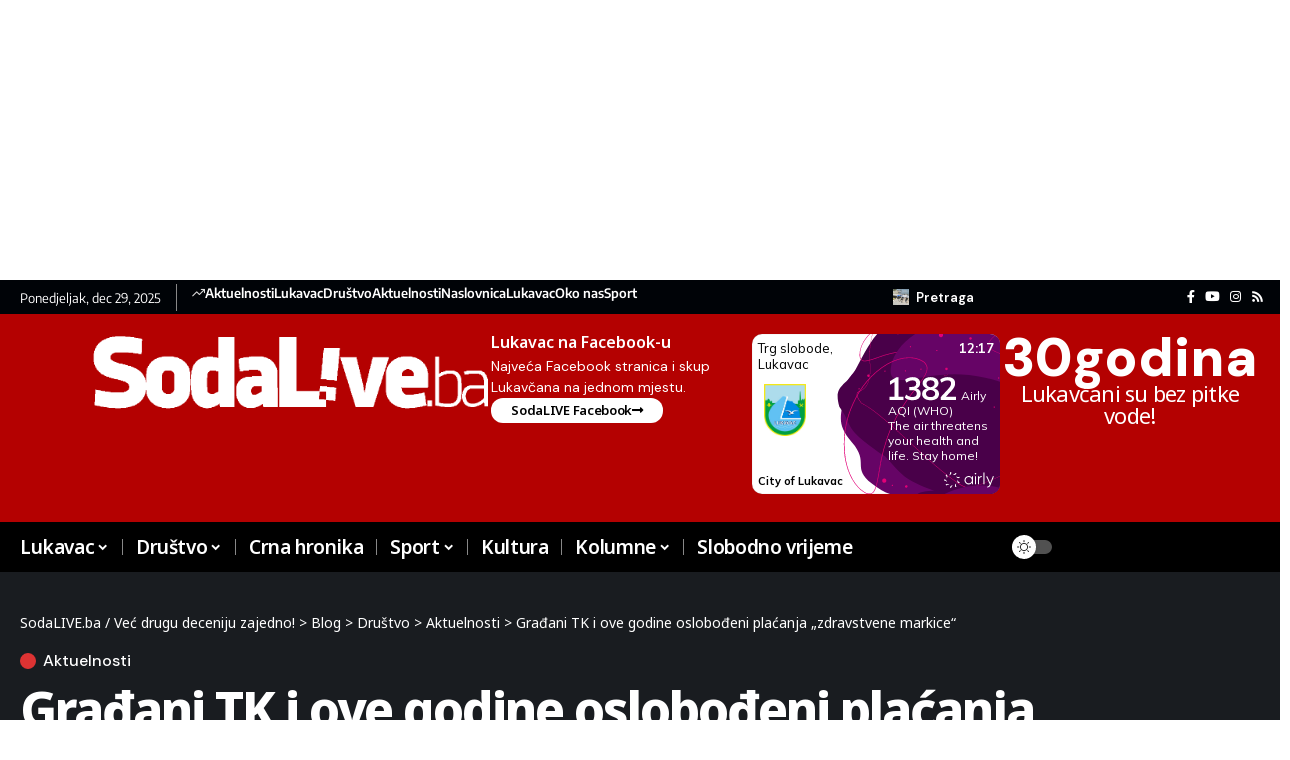

--- FILE ---
content_type: text/html; charset=utf-8
request_url: https://www.google.com/recaptcha/api2/anchor?ar=1&k=6LfJHSsgAAAAAFB_LmbeMtg-umbJ6PQufbuEPuN8&co=aHR0cHM6Ly9zb2RhbGl2ZS5iYTo0NDM.&hl=en&v=PoyoqOPhxBO7pBk68S4YbpHZ&theme=light&size=normal&anchor-ms=20000&execute-ms=30000&cb=ub5f7hwgd12b
body_size: 49348
content:
<!DOCTYPE HTML><html dir="ltr" lang="en"><head><meta http-equiv="Content-Type" content="text/html; charset=UTF-8">
<meta http-equiv="X-UA-Compatible" content="IE=edge">
<title>reCAPTCHA</title>
<style type="text/css">
/* cyrillic-ext */
@font-face {
  font-family: 'Roboto';
  font-style: normal;
  font-weight: 400;
  font-stretch: 100%;
  src: url(//fonts.gstatic.com/s/roboto/v48/KFO7CnqEu92Fr1ME7kSn66aGLdTylUAMa3GUBHMdazTgWw.woff2) format('woff2');
  unicode-range: U+0460-052F, U+1C80-1C8A, U+20B4, U+2DE0-2DFF, U+A640-A69F, U+FE2E-FE2F;
}
/* cyrillic */
@font-face {
  font-family: 'Roboto';
  font-style: normal;
  font-weight: 400;
  font-stretch: 100%;
  src: url(//fonts.gstatic.com/s/roboto/v48/KFO7CnqEu92Fr1ME7kSn66aGLdTylUAMa3iUBHMdazTgWw.woff2) format('woff2');
  unicode-range: U+0301, U+0400-045F, U+0490-0491, U+04B0-04B1, U+2116;
}
/* greek-ext */
@font-face {
  font-family: 'Roboto';
  font-style: normal;
  font-weight: 400;
  font-stretch: 100%;
  src: url(//fonts.gstatic.com/s/roboto/v48/KFO7CnqEu92Fr1ME7kSn66aGLdTylUAMa3CUBHMdazTgWw.woff2) format('woff2');
  unicode-range: U+1F00-1FFF;
}
/* greek */
@font-face {
  font-family: 'Roboto';
  font-style: normal;
  font-weight: 400;
  font-stretch: 100%;
  src: url(//fonts.gstatic.com/s/roboto/v48/KFO7CnqEu92Fr1ME7kSn66aGLdTylUAMa3-UBHMdazTgWw.woff2) format('woff2');
  unicode-range: U+0370-0377, U+037A-037F, U+0384-038A, U+038C, U+038E-03A1, U+03A3-03FF;
}
/* math */
@font-face {
  font-family: 'Roboto';
  font-style: normal;
  font-weight: 400;
  font-stretch: 100%;
  src: url(//fonts.gstatic.com/s/roboto/v48/KFO7CnqEu92Fr1ME7kSn66aGLdTylUAMawCUBHMdazTgWw.woff2) format('woff2');
  unicode-range: U+0302-0303, U+0305, U+0307-0308, U+0310, U+0312, U+0315, U+031A, U+0326-0327, U+032C, U+032F-0330, U+0332-0333, U+0338, U+033A, U+0346, U+034D, U+0391-03A1, U+03A3-03A9, U+03B1-03C9, U+03D1, U+03D5-03D6, U+03F0-03F1, U+03F4-03F5, U+2016-2017, U+2034-2038, U+203C, U+2040, U+2043, U+2047, U+2050, U+2057, U+205F, U+2070-2071, U+2074-208E, U+2090-209C, U+20D0-20DC, U+20E1, U+20E5-20EF, U+2100-2112, U+2114-2115, U+2117-2121, U+2123-214F, U+2190, U+2192, U+2194-21AE, U+21B0-21E5, U+21F1-21F2, U+21F4-2211, U+2213-2214, U+2216-22FF, U+2308-230B, U+2310, U+2319, U+231C-2321, U+2336-237A, U+237C, U+2395, U+239B-23B7, U+23D0, U+23DC-23E1, U+2474-2475, U+25AF, U+25B3, U+25B7, U+25BD, U+25C1, U+25CA, U+25CC, U+25FB, U+266D-266F, U+27C0-27FF, U+2900-2AFF, U+2B0E-2B11, U+2B30-2B4C, U+2BFE, U+3030, U+FF5B, U+FF5D, U+1D400-1D7FF, U+1EE00-1EEFF;
}
/* symbols */
@font-face {
  font-family: 'Roboto';
  font-style: normal;
  font-weight: 400;
  font-stretch: 100%;
  src: url(//fonts.gstatic.com/s/roboto/v48/KFO7CnqEu92Fr1ME7kSn66aGLdTylUAMaxKUBHMdazTgWw.woff2) format('woff2');
  unicode-range: U+0001-000C, U+000E-001F, U+007F-009F, U+20DD-20E0, U+20E2-20E4, U+2150-218F, U+2190, U+2192, U+2194-2199, U+21AF, U+21E6-21F0, U+21F3, U+2218-2219, U+2299, U+22C4-22C6, U+2300-243F, U+2440-244A, U+2460-24FF, U+25A0-27BF, U+2800-28FF, U+2921-2922, U+2981, U+29BF, U+29EB, U+2B00-2BFF, U+4DC0-4DFF, U+FFF9-FFFB, U+10140-1018E, U+10190-1019C, U+101A0, U+101D0-101FD, U+102E0-102FB, U+10E60-10E7E, U+1D2C0-1D2D3, U+1D2E0-1D37F, U+1F000-1F0FF, U+1F100-1F1AD, U+1F1E6-1F1FF, U+1F30D-1F30F, U+1F315, U+1F31C, U+1F31E, U+1F320-1F32C, U+1F336, U+1F378, U+1F37D, U+1F382, U+1F393-1F39F, U+1F3A7-1F3A8, U+1F3AC-1F3AF, U+1F3C2, U+1F3C4-1F3C6, U+1F3CA-1F3CE, U+1F3D4-1F3E0, U+1F3ED, U+1F3F1-1F3F3, U+1F3F5-1F3F7, U+1F408, U+1F415, U+1F41F, U+1F426, U+1F43F, U+1F441-1F442, U+1F444, U+1F446-1F449, U+1F44C-1F44E, U+1F453, U+1F46A, U+1F47D, U+1F4A3, U+1F4B0, U+1F4B3, U+1F4B9, U+1F4BB, U+1F4BF, U+1F4C8-1F4CB, U+1F4D6, U+1F4DA, U+1F4DF, U+1F4E3-1F4E6, U+1F4EA-1F4ED, U+1F4F7, U+1F4F9-1F4FB, U+1F4FD-1F4FE, U+1F503, U+1F507-1F50B, U+1F50D, U+1F512-1F513, U+1F53E-1F54A, U+1F54F-1F5FA, U+1F610, U+1F650-1F67F, U+1F687, U+1F68D, U+1F691, U+1F694, U+1F698, U+1F6AD, U+1F6B2, U+1F6B9-1F6BA, U+1F6BC, U+1F6C6-1F6CF, U+1F6D3-1F6D7, U+1F6E0-1F6EA, U+1F6F0-1F6F3, U+1F6F7-1F6FC, U+1F700-1F7FF, U+1F800-1F80B, U+1F810-1F847, U+1F850-1F859, U+1F860-1F887, U+1F890-1F8AD, U+1F8B0-1F8BB, U+1F8C0-1F8C1, U+1F900-1F90B, U+1F93B, U+1F946, U+1F984, U+1F996, U+1F9E9, U+1FA00-1FA6F, U+1FA70-1FA7C, U+1FA80-1FA89, U+1FA8F-1FAC6, U+1FACE-1FADC, U+1FADF-1FAE9, U+1FAF0-1FAF8, U+1FB00-1FBFF;
}
/* vietnamese */
@font-face {
  font-family: 'Roboto';
  font-style: normal;
  font-weight: 400;
  font-stretch: 100%;
  src: url(//fonts.gstatic.com/s/roboto/v48/KFO7CnqEu92Fr1ME7kSn66aGLdTylUAMa3OUBHMdazTgWw.woff2) format('woff2');
  unicode-range: U+0102-0103, U+0110-0111, U+0128-0129, U+0168-0169, U+01A0-01A1, U+01AF-01B0, U+0300-0301, U+0303-0304, U+0308-0309, U+0323, U+0329, U+1EA0-1EF9, U+20AB;
}
/* latin-ext */
@font-face {
  font-family: 'Roboto';
  font-style: normal;
  font-weight: 400;
  font-stretch: 100%;
  src: url(//fonts.gstatic.com/s/roboto/v48/KFO7CnqEu92Fr1ME7kSn66aGLdTylUAMa3KUBHMdazTgWw.woff2) format('woff2');
  unicode-range: U+0100-02BA, U+02BD-02C5, U+02C7-02CC, U+02CE-02D7, U+02DD-02FF, U+0304, U+0308, U+0329, U+1D00-1DBF, U+1E00-1E9F, U+1EF2-1EFF, U+2020, U+20A0-20AB, U+20AD-20C0, U+2113, U+2C60-2C7F, U+A720-A7FF;
}
/* latin */
@font-face {
  font-family: 'Roboto';
  font-style: normal;
  font-weight: 400;
  font-stretch: 100%;
  src: url(//fonts.gstatic.com/s/roboto/v48/KFO7CnqEu92Fr1ME7kSn66aGLdTylUAMa3yUBHMdazQ.woff2) format('woff2');
  unicode-range: U+0000-00FF, U+0131, U+0152-0153, U+02BB-02BC, U+02C6, U+02DA, U+02DC, U+0304, U+0308, U+0329, U+2000-206F, U+20AC, U+2122, U+2191, U+2193, U+2212, U+2215, U+FEFF, U+FFFD;
}
/* cyrillic-ext */
@font-face {
  font-family: 'Roboto';
  font-style: normal;
  font-weight: 500;
  font-stretch: 100%;
  src: url(//fonts.gstatic.com/s/roboto/v48/KFO7CnqEu92Fr1ME7kSn66aGLdTylUAMa3GUBHMdazTgWw.woff2) format('woff2');
  unicode-range: U+0460-052F, U+1C80-1C8A, U+20B4, U+2DE0-2DFF, U+A640-A69F, U+FE2E-FE2F;
}
/* cyrillic */
@font-face {
  font-family: 'Roboto';
  font-style: normal;
  font-weight: 500;
  font-stretch: 100%;
  src: url(//fonts.gstatic.com/s/roboto/v48/KFO7CnqEu92Fr1ME7kSn66aGLdTylUAMa3iUBHMdazTgWw.woff2) format('woff2');
  unicode-range: U+0301, U+0400-045F, U+0490-0491, U+04B0-04B1, U+2116;
}
/* greek-ext */
@font-face {
  font-family: 'Roboto';
  font-style: normal;
  font-weight: 500;
  font-stretch: 100%;
  src: url(//fonts.gstatic.com/s/roboto/v48/KFO7CnqEu92Fr1ME7kSn66aGLdTylUAMa3CUBHMdazTgWw.woff2) format('woff2');
  unicode-range: U+1F00-1FFF;
}
/* greek */
@font-face {
  font-family: 'Roboto';
  font-style: normal;
  font-weight: 500;
  font-stretch: 100%;
  src: url(//fonts.gstatic.com/s/roboto/v48/KFO7CnqEu92Fr1ME7kSn66aGLdTylUAMa3-UBHMdazTgWw.woff2) format('woff2');
  unicode-range: U+0370-0377, U+037A-037F, U+0384-038A, U+038C, U+038E-03A1, U+03A3-03FF;
}
/* math */
@font-face {
  font-family: 'Roboto';
  font-style: normal;
  font-weight: 500;
  font-stretch: 100%;
  src: url(//fonts.gstatic.com/s/roboto/v48/KFO7CnqEu92Fr1ME7kSn66aGLdTylUAMawCUBHMdazTgWw.woff2) format('woff2');
  unicode-range: U+0302-0303, U+0305, U+0307-0308, U+0310, U+0312, U+0315, U+031A, U+0326-0327, U+032C, U+032F-0330, U+0332-0333, U+0338, U+033A, U+0346, U+034D, U+0391-03A1, U+03A3-03A9, U+03B1-03C9, U+03D1, U+03D5-03D6, U+03F0-03F1, U+03F4-03F5, U+2016-2017, U+2034-2038, U+203C, U+2040, U+2043, U+2047, U+2050, U+2057, U+205F, U+2070-2071, U+2074-208E, U+2090-209C, U+20D0-20DC, U+20E1, U+20E5-20EF, U+2100-2112, U+2114-2115, U+2117-2121, U+2123-214F, U+2190, U+2192, U+2194-21AE, U+21B0-21E5, U+21F1-21F2, U+21F4-2211, U+2213-2214, U+2216-22FF, U+2308-230B, U+2310, U+2319, U+231C-2321, U+2336-237A, U+237C, U+2395, U+239B-23B7, U+23D0, U+23DC-23E1, U+2474-2475, U+25AF, U+25B3, U+25B7, U+25BD, U+25C1, U+25CA, U+25CC, U+25FB, U+266D-266F, U+27C0-27FF, U+2900-2AFF, U+2B0E-2B11, U+2B30-2B4C, U+2BFE, U+3030, U+FF5B, U+FF5D, U+1D400-1D7FF, U+1EE00-1EEFF;
}
/* symbols */
@font-face {
  font-family: 'Roboto';
  font-style: normal;
  font-weight: 500;
  font-stretch: 100%;
  src: url(//fonts.gstatic.com/s/roboto/v48/KFO7CnqEu92Fr1ME7kSn66aGLdTylUAMaxKUBHMdazTgWw.woff2) format('woff2');
  unicode-range: U+0001-000C, U+000E-001F, U+007F-009F, U+20DD-20E0, U+20E2-20E4, U+2150-218F, U+2190, U+2192, U+2194-2199, U+21AF, U+21E6-21F0, U+21F3, U+2218-2219, U+2299, U+22C4-22C6, U+2300-243F, U+2440-244A, U+2460-24FF, U+25A0-27BF, U+2800-28FF, U+2921-2922, U+2981, U+29BF, U+29EB, U+2B00-2BFF, U+4DC0-4DFF, U+FFF9-FFFB, U+10140-1018E, U+10190-1019C, U+101A0, U+101D0-101FD, U+102E0-102FB, U+10E60-10E7E, U+1D2C0-1D2D3, U+1D2E0-1D37F, U+1F000-1F0FF, U+1F100-1F1AD, U+1F1E6-1F1FF, U+1F30D-1F30F, U+1F315, U+1F31C, U+1F31E, U+1F320-1F32C, U+1F336, U+1F378, U+1F37D, U+1F382, U+1F393-1F39F, U+1F3A7-1F3A8, U+1F3AC-1F3AF, U+1F3C2, U+1F3C4-1F3C6, U+1F3CA-1F3CE, U+1F3D4-1F3E0, U+1F3ED, U+1F3F1-1F3F3, U+1F3F5-1F3F7, U+1F408, U+1F415, U+1F41F, U+1F426, U+1F43F, U+1F441-1F442, U+1F444, U+1F446-1F449, U+1F44C-1F44E, U+1F453, U+1F46A, U+1F47D, U+1F4A3, U+1F4B0, U+1F4B3, U+1F4B9, U+1F4BB, U+1F4BF, U+1F4C8-1F4CB, U+1F4D6, U+1F4DA, U+1F4DF, U+1F4E3-1F4E6, U+1F4EA-1F4ED, U+1F4F7, U+1F4F9-1F4FB, U+1F4FD-1F4FE, U+1F503, U+1F507-1F50B, U+1F50D, U+1F512-1F513, U+1F53E-1F54A, U+1F54F-1F5FA, U+1F610, U+1F650-1F67F, U+1F687, U+1F68D, U+1F691, U+1F694, U+1F698, U+1F6AD, U+1F6B2, U+1F6B9-1F6BA, U+1F6BC, U+1F6C6-1F6CF, U+1F6D3-1F6D7, U+1F6E0-1F6EA, U+1F6F0-1F6F3, U+1F6F7-1F6FC, U+1F700-1F7FF, U+1F800-1F80B, U+1F810-1F847, U+1F850-1F859, U+1F860-1F887, U+1F890-1F8AD, U+1F8B0-1F8BB, U+1F8C0-1F8C1, U+1F900-1F90B, U+1F93B, U+1F946, U+1F984, U+1F996, U+1F9E9, U+1FA00-1FA6F, U+1FA70-1FA7C, U+1FA80-1FA89, U+1FA8F-1FAC6, U+1FACE-1FADC, U+1FADF-1FAE9, U+1FAF0-1FAF8, U+1FB00-1FBFF;
}
/* vietnamese */
@font-face {
  font-family: 'Roboto';
  font-style: normal;
  font-weight: 500;
  font-stretch: 100%;
  src: url(//fonts.gstatic.com/s/roboto/v48/KFO7CnqEu92Fr1ME7kSn66aGLdTylUAMa3OUBHMdazTgWw.woff2) format('woff2');
  unicode-range: U+0102-0103, U+0110-0111, U+0128-0129, U+0168-0169, U+01A0-01A1, U+01AF-01B0, U+0300-0301, U+0303-0304, U+0308-0309, U+0323, U+0329, U+1EA0-1EF9, U+20AB;
}
/* latin-ext */
@font-face {
  font-family: 'Roboto';
  font-style: normal;
  font-weight: 500;
  font-stretch: 100%;
  src: url(//fonts.gstatic.com/s/roboto/v48/KFO7CnqEu92Fr1ME7kSn66aGLdTylUAMa3KUBHMdazTgWw.woff2) format('woff2');
  unicode-range: U+0100-02BA, U+02BD-02C5, U+02C7-02CC, U+02CE-02D7, U+02DD-02FF, U+0304, U+0308, U+0329, U+1D00-1DBF, U+1E00-1E9F, U+1EF2-1EFF, U+2020, U+20A0-20AB, U+20AD-20C0, U+2113, U+2C60-2C7F, U+A720-A7FF;
}
/* latin */
@font-face {
  font-family: 'Roboto';
  font-style: normal;
  font-weight: 500;
  font-stretch: 100%;
  src: url(//fonts.gstatic.com/s/roboto/v48/KFO7CnqEu92Fr1ME7kSn66aGLdTylUAMa3yUBHMdazQ.woff2) format('woff2');
  unicode-range: U+0000-00FF, U+0131, U+0152-0153, U+02BB-02BC, U+02C6, U+02DA, U+02DC, U+0304, U+0308, U+0329, U+2000-206F, U+20AC, U+2122, U+2191, U+2193, U+2212, U+2215, U+FEFF, U+FFFD;
}
/* cyrillic-ext */
@font-face {
  font-family: 'Roboto';
  font-style: normal;
  font-weight: 900;
  font-stretch: 100%;
  src: url(//fonts.gstatic.com/s/roboto/v48/KFO7CnqEu92Fr1ME7kSn66aGLdTylUAMa3GUBHMdazTgWw.woff2) format('woff2');
  unicode-range: U+0460-052F, U+1C80-1C8A, U+20B4, U+2DE0-2DFF, U+A640-A69F, U+FE2E-FE2F;
}
/* cyrillic */
@font-face {
  font-family: 'Roboto';
  font-style: normal;
  font-weight: 900;
  font-stretch: 100%;
  src: url(//fonts.gstatic.com/s/roboto/v48/KFO7CnqEu92Fr1ME7kSn66aGLdTylUAMa3iUBHMdazTgWw.woff2) format('woff2');
  unicode-range: U+0301, U+0400-045F, U+0490-0491, U+04B0-04B1, U+2116;
}
/* greek-ext */
@font-face {
  font-family: 'Roboto';
  font-style: normal;
  font-weight: 900;
  font-stretch: 100%;
  src: url(//fonts.gstatic.com/s/roboto/v48/KFO7CnqEu92Fr1ME7kSn66aGLdTylUAMa3CUBHMdazTgWw.woff2) format('woff2');
  unicode-range: U+1F00-1FFF;
}
/* greek */
@font-face {
  font-family: 'Roboto';
  font-style: normal;
  font-weight: 900;
  font-stretch: 100%;
  src: url(//fonts.gstatic.com/s/roboto/v48/KFO7CnqEu92Fr1ME7kSn66aGLdTylUAMa3-UBHMdazTgWw.woff2) format('woff2');
  unicode-range: U+0370-0377, U+037A-037F, U+0384-038A, U+038C, U+038E-03A1, U+03A3-03FF;
}
/* math */
@font-face {
  font-family: 'Roboto';
  font-style: normal;
  font-weight: 900;
  font-stretch: 100%;
  src: url(//fonts.gstatic.com/s/roboto/v48/KFO7CnqEu92Fr1ME7kSn66aGLdTylUAMawCUBHMdazTgWw.woff2) format('woff2');
  unicode-range: U+0302-0303, U+0305, U+0307-0308, U+0310, U+0312, U+0315, U+031A, U+0326-0327, U+032C, U+032F-0330, U+0332-0333, U+0338, U+033A, U+0346, U+034D, U+0391-03A1, U+03A3-03A9, U+03B1-03C9, U+03D1, U+03D5-03D6, U+03F0-03F1, U+03F4-03F5, U+2016-2017, U+2034-2038, U+203C, U+2040, U+2043, U+2047, U+2050, U+2057, U+205F, U+2070-2071, U+2074-208E, U+2090-209C, U+20D0-20DC, U+20E1, U+20E5-20EF, U+2100-2112, U+2114-2115, U+2117-2121, U+2123-214F, U+2190, U+2192, U+2194-21AE, U+21B0-21E5, U+21F1-21F2, U+21F4-2211, U+2213-2214, U+2216-22FF, U+2308-230B, U+2310, U+2319, U+231C-2321, U+2336-237A, U+237C, U+2395, U+239B-23B7, U+23D0, U+23DC-23E1, U+2474-2475, U+25AF, U+25B3, U+25B7, U+25BD, U+25C1, U+25CA, U+25CC, U+25FB, U+266D-266F, U+27C0-27FF, U+2900-2AFF, U+2B0E-2B11, U+2B30-2B4C, U+2BFE, U+3030, U+FF5B, U+FF5D, U+1D400-1D7FF, U+1EE00-1EEFF;
}
/* symbols */
@font-face {
  font-family: 'Roboto';
  font-style: normal;
  font-weight: 900;
  font-stretch: 100%;
  src: url(//fonts.gstatic.com/s/roboto/v48/KFO7CnqEu92Fr1ME7kSn66aGLdTylUAMaxKUBHMdazTgWw.woff2) format('woff2');
  unicode-range: U+0001-000C, U+000E-001F, U+007F-009F, U+20DD-20E0, U+20E2-20E4, U+2150-218F, U+2190, U+2192, U+2194-2199, U+21AF, U+21E6-21F0, U+21F3, U+2218-2219, U+2299, U+22C4-22C6, U+2300-243F, U+2440-244A, U+2460-24FF, U+25A0-27BF, U+2800-28FF, U+2921-2922, U+2981, U+29BF, U+29EB, U+2B00-2BFF, U+4DC0-4DFF, U+FFF9-FFFB, U+10140-1018E, U+10190-1019C, U+101A0, U+101D0-101FD, U+102E0-102FB, U+10E60-10E7E, U+1D2C0-1D2D3, U+1D2E0-1D37F, U+1F000-1F0FF, U+1F100-1F1AD, U+1F1E6-1F1FF, U+1F30D-1F30F, U+1F315, U+1F31C, U+1F31E, U+1F320-1F32C, U+1F336, U+1F378, U+1F37D, U+1F382, U+1F393-1F39F, U+1F3A7-1F3A8, U+1F3AC-1F3AF, U+1F3C2, U+1F3C4-1F3C6, U+1F3CA-1F3CE, U+1F3D4-1F3E0, U+1F3ED, U+1F3F1-1F3F3, U+1F3F5-1F3F7, U+1F408, U+1F415, U+1F41F, U+1F426, U+1F43F, U+1F441-1F442, U+1F444, U+1F446-1F449, U+1F44C-1F44E, U+1F453, U+1F46A, U+1F47D, U+1F4A3, U+1F4B0, U+1F4B3, U+1F4B9, U+1F4BB, U+1F4BF, U+1F4C8-1F4CB, U+1F4D6, U+1F4DA, U+1F4DF, U+1F4E3-1F4E6, U+1F4EA-1F4ED, U+1F4F7, U+1F4F9-1F4FB, U+1F4FD-1F4FE, U+1F503, U+1F507-1F50B, U+1F50D, U+1F512-1F513, U+1F53E-1F54A, U+1F54F-1F5FA, U+1F610, U+1F650-1F67F, U+1F687, U+1F68D, U+1F691, U+1F694, U+1F698, U+1F6AD, U+1F6B2, U+1F6B9-1F6BA, U+1F6BC, U+1F6C6-1F6CF, U+1F6D3-1F6D7, U+1F6E0-1F6EA, U+1F6F0-1F6F3, U+1F6F7-1F6FC, U+1F700-1F7FF, U+1F800-1F80B, U+1F810-1F847, U+1F850-1F859, U+1F860-1F887, U+1F890-1F8AD, U+1F8B0-1F8BB, U+1F8C0-1F8C1, U+1F900-1F90B, U+1F93B, U+1F946, U+1F984, U+1F996, U+1F9E9, U+1FA00-1FA6F, U+1FA70-1FA7C, U+1FA80-1FA89, U+1FA8F-1FAC6, U+1FACE-1FADC, U+1FADF-1FAE9, U+1FAF0-1FAF8, U+1FB00-1FBFF;
}
/* vietnamese */
@font-face {
  font-family: 'Roboto';
  font-style: normal;
  font-weight: 900;
  font-stretch: 100%;
  src: url(//fonts.gstatic.com/s/roboto/v48/KFO7CnqEu92Fr1ME7kSn66aGLdTylUAMa3OUBHMdazTgWw.woff2) format('woff2');
  unicode-range: U+0102-0103, U+0110-0111, U+0128-0129, U+0168-0169, U+01A0-01A1, U+01AF-01B0, U+0300-0301, U+0303-0304, U+0308-0309, U+0323, U+0329, U+1EA0-1EF9, U+20AB;
}
/* latin-ext */
@font-face {
  font-family: 'Roboto';
  font-style: normal;
  font-weight: 900;
  font-stretch: 100%;
  src: url(//fonts.gstatic.com/s/roboto/v48/KFO7CnqEu92Fr1ME7kSn66aGLdTylUAMa3KUBHMdazTgWw.woff2) format('woff2');
  unicode-range: U+0100-02BA, U+02BD-02C5, U+02C7-02CC, U+02CE-02D7, U+02DD-02FF, U+0304, U+0308, U+0329, U+1D00-1DBF, U+1E00-1E9F, U+1EF2-1EFF, U+2020, U+20A0-20AB, U+20AD-20C0, U+2113, U+2C60-2C7F, U+A720-A7FF;
}
/* latin */
@font-face {
  font-family: 'Roboto';
  font-style: normal;
  font-weight: 900;
  font-stretch: 100%;
  src: url(//fonts.gstatic.com/s/roboto/v48/KFO7CnqEu92Fr1ME7kSn66aGLdTylUAMa3yUBHMdazQ.woff2) format('woff2');
  unicode-range: U+0000-00FF, U+0131, U+0152-0153, U+02BB-02BC, U+02C6, U+02DA, U+02DC, U+0304, U+0308, U+0329, U+2000-206F, U+20AC, U+2122, U+2191, U+2193, U+2212, U+2215, U+FEFF, U+FFFD;
}

</style>
<link rel="stylesheet" type="text/css" href="https://www.gstatic.com/recaptcha/releases/PoyoqOPhxBO7pBk68S4YbpHZ/styles__ltr.css">
<script nonce="YIpgPhqEMpdSCnrnG-4aqQ" type="text/javascript">window['__recaptcha_api'] = 'https://www.google.com/recaptcha/api2/';</script>
<script type="text/javascript" src="https://www.gstatic.com/recaptcha/releases/PoyoqOPhxBO7pBk68S4YbpHZ/recaptcha__en.js" nonce="YIpgPhqEMpdSCnrnG-4aqQ">
      
    </script></head>
<body><div id="rc-anchor-alert" class="rc-anchor-alert"></div>
<input type="hidden" id="recaptcha-token" value="[base64]">
<script type="text/javascript" nonce="YIpgPhqEMpdSCnrnG-4aqQ">
      recaptcha.anchor.Main.init("[\x22ainput\x22,[\x22bgdata\x22,\x22\x22,\[base64]/[base64]/[base64]/[base64]/[base64]/UltsKytdPUU6KEU8MjA0OD9SW2wrK109RT4+NnwxOTI6KChFJjY0NTEyKT09NTUyOTYmJk0rMTxjLmxlbmd0aCYmKGMuY2hhckNvZGVBdChNKzEpJjY0NTEyKT09NTYzMjA/[base64]/[base64]/[base64]/[base64]/[base64]/[base64]/[base64]\x22,\[base64]\\u003d\\u003d\x22,\x22R3/[base64]/ChMKtGsOOwrMBCzYwDcONwpxcLcOMAcOEHsKcwq/DlMO6wqsue8OELjTCszLDmk/Csm7ChEldwoEzR2gOXsKOwrrDp0DDsjIHw7bCulnDtsOWZcKHwqN7wpHDucKRwo4pwrrCmsK0w7hAw5hYwrLDiMOQw7/CnSLDlzHCv8OmfR3CgsKdBMOTwq/ColjDhMKGw5JdS8KYw7EZAsOHa8Krwrk8M8KAw6bDv8OuVA7CnG/[base64]/Du2vDoEo4GjnDjMOIwpthw4BcwpfCuGnCucOHccOSwq4XJsOnDMKnw67DpWEGKsODQ2bCpBHDpRMOXMOiw5nDsn8iSMKOwr9AD8OcXBjCh8KAIsKnbcOOCyjCnsOpC8OsKlcQaE7DtsKML8KpwoNpA2B4w5UNY8Knw7/DpcOTNsKdwqZXeU/DonnCo0tdF8K0McOdw7XDlDvDpsKAAcOACHLCvcODCU4EeDDCvBXCisOgw4jDgzbDl39bw4x6XCI9AmJCacK7wozDgA/CggbDnsOGw6cOwpBvwp49dcK7YcORw7V/DQMDfF7DmVQFbsOnwrZDwr/CicOdSsKdwrzCicORwoPCocOlPsKJwqd6TMOJwo7CjsOwwrDDiMO3w6s2L8KqbsOEw6/Di8KPw5lnwoLDgMO7ez48Ez9Yw7Z/RUYNw7g9w50US1HCpsKzw7JLwo9BShrCnMOAQz7CkwIKwo/[base64]/Ck0LDk8O7esK5cTfClMKHw53DgMKZw5PDmAQwfVR3b8KJT3R5wrVHTMKYwqNdAl5ew6/CmzI0IRtZw5fDg8O7AsOcw5IMw6tAw6kJworDglxMDw9/Oh5lBkbCicOLXSYIeX7DiUbDrTbDg8O4FltrFG53OMOEw5zDhQZlDigEw7rCoMOMF8Ofw4Unf8OOLF42F3HCj8KxUi/CiGRRf8KQw4/Cq8KyPMKrL8O2BVzDgcOZwp/[base64]/Cqn5MScK6b8KwwrARwoHDs8OaYBBjwqHCrcOSw7YrSHzDjsKlw5wcwpbCsMOtBcKTY2VYw7vCo8OKw5YjwoHDhGrChhQFWMO1w7czEU85MMKiB8Ojw43DosOaw5PDjsKPwrNawp/Ct8KlEcOhJMKYMRzCisKyw74dwrxSwrI/[base64]/[base64]/[base64]/[base64]/CgcKowoXCu8KqdsK7w6FBwpIMwqDCm8O0WWlEQCl7wot/woccwozCpMKMw4zDl1rDoW/DncK2BxvCsMKNS8OQWMOATsKhOxPDvMOHw5BhwprCh3ZEGibCq8K1w7ssDsK4b0/CiwPDhX8uwrE+TAhjwpwwR8OmMn/ClEnChcK7w69/[base64]/DnCPDgcOfDMKsZl/DtSlXwoPDnMKefsOZwqTCq8O/w4bDtA4Tw5PCiD02wrxRwqtAwonCrcOtJG/Dr1Y4bBINehMfLMODwpMEKsOHwq1sw4jDrMKhEcKOwrMqESIkw7l+PlNjw6I1P8OIAloqwp3DrcOowr0cc8K3R8OQw4TDncKLwrVfwr/Dg8KFAcK/w7vDj03CtxE5AsOqGgLCl1vCl20uWEPCscKRwq1Jw6lUVcOSfi3CmMOrw4rDr8OgZWTDksOWwqRMwqxsSmBpGsO5XAxgw7DCqMO+TRFsRmRDEsK0F8OTHiXDt0E9H8OhHcOPMQYxw67DmMOCSsOwwp4cf2bDnzpNaWzDtcOww7/DhSXDjDnDohzDvcOrTDtOfMK0TD9Xwpsgwq3Cn8KwLMKuJ8KlPwFbwqnCu1VWM8KIw7rCk8KGM8Kcw4PDicOKZHgBJcO7IcOcwrXDoXfDj8KuaGzCuMO/RwnCm8OLbBoxwp1jwosRwoPCtH/DrsOmw40QJcOMMcO9IcKRTsOZHcOCesKZM8K2wo04wqM2w54wwp5ffsK3L0fCvsKwQQQaYzMAA8OTY8KGA8KBwoBXZkLCvXzCvlHDgsK/w75Qf0vDqcKhwpDDocOBwp3DqsKOw6EgecOAORQYw4rCsMOGGiPCiHNTcsKAH2PDmMKBwqhkSsKHwoFZwoPDkcO/TksWwpnCosO6CW4IwonDrwDDsBPDisORJMK0DW0vwoLCuCDCv2XDowxmwrBgFMOXw6jDghV9woNcwqARZsOOwpw/PyfDjTHDjcOnwq1bIsONw6xDw7B/wqBjw6h0wrA3w4LCm8KMCl/CpUF3w68twrjDoV7DilF8w6dkwoV4w7A3wq3Drzw4McK3QMKsw47CpsOpwrZCwqbDoMK2wqDDv353wqgsw7rDq3nCkVnDt3DCrlDCjMOEw7fDssOPa1JAwpcLwp7DhQjCpsK7wr3Cgz0DfkbDusK7bksvPMKaaxoYwqrDnx/CqMOaJ1PCksK/LcO9w6/DicOpw4XCl8Ojwr3DjkAfwqN6P8KAw7Q3wo9jwpzChA/DvcO0UyDDtcOWKnDCm8OSdH1hFcOFSMKxwoTDuMOlw6jCh18TKWDDisKjwrpvwqTDkFvCpcKew7zDucO/wodqw6fDvMK+VzvCkyxECTXDng4Gw41DJA7DmB/CucKhOiDDtMKcwoI8AiBVK8OIMcKxw73DiMKLwrHCllQHVRPCtsKjFcKrwrkEbULCjMODwpbDvhwweBnDrMOBaMKQwp7Ciw0awrRbwpvCrcOLb8K2w6PCjUXDhx1Qw67CmBFNwojDncKIwrvCkcKXecObwpnCoWLChmLCukVnw6jDu3LClsK0En8xXMOkw5rDmjFoGh/DmcOrFMKxwonDogDDr8OGHsOcJkJFVMOpUcOyQHI1TMOwIMKUw5vCqMKAwpPDvSZtw4h0w4XDhMOzNsKxVMOZTsOEKMK5ScKfw7PCpUPCqW3DrC5NJsKVwp/[base64]/DqMKCSx3Cqi3CoTtQbHTCnl3CgDrCrcOrFAnDnsKrw77DnlNUw5Mbw4bClxrCkcOIFMK1w6bDoMOCwovCjCdZw53DtwVyw7rCqMO7woTCgHM2wo3Co1fCgcKtLsOgwrHCsUgHwohifULCs8KZwrgewpM6XE1Sw53DjmNVwr1jwofDg1YoIQ5uwqYXwp/DjVUuw5tvw7fDvm7Dk8OzFMOWw6HCj8KqQMOVwrItZcKWw6EZwohLwqTDn8O/AloSwpvCosOKwp8tw6TCiwvDvcK3SyTDmj0ywo/DlcK6w6Nxw4NvTMKkSjFZPExPB8KJMMOVwrcyUCHDpMOnfl7DocOcwoTDrcOnw5YGFsO7d8OPDsOvMnc0w4B1LSHCs8KhwpwMw4YTfABRw7zCoyXDg8O9w69dwoJbSsOKP8KhwrQPwqswwpnCgk3DtsK+CH1PwrHDqUrDmnDCkU7Dl2/DkBHChcOPwoB1UsKUd1BFP8KOe8KQPmhHYC7CiSrDpMOww5fCsDJ4wpkaZSM2w6QswpBtw73DmVzCiAp0w6daHl/Dn8KXwprCr8KjBQlTb8ORNEEIwr97Z8KpUcKvVsKKwrImw77DsMKAw5tFw652RcKDw4fCunXDqDtKw77Co8OIBMKywoFMH1TDijHChcKfEMOSF8KgYSfCphchFcKmwr7CocO2wpQSw6nCuMK/ecOzJFw+HMKGCHdgem3DgsK6w7h2w6fDvijDmsOfYsO1woRBQsOqwpXDk8KvbCzCjljCosK/[base64]/E8KOw6LDtnHDvcORw57DtMKzw59TKMOvwrYsw54YwoEAIsOdI8Ozw5LDq8Kzw7fCm23CoMOhwoDDhsK9w6BvRWgKwq7CuETDksKhRXp/bMOFTBMWw6vDisO2w77DvC1Bw5oSwoZ0w5zDjMO5AlIBw4LDlsO+d8Oww4kEBCHCvMOjPjAew6FafsOswrvDpwDDkRbDgMOXD27Dn8O/w7bDmsOzaW/CssKXw7QuXWnCv8KQwpRWwprCrHBHbiTDmQ7CmMKIfQTCkMOZNn1ZYcOzIcOdeMOywocuw6PCqQd2IcKNMMOyGcKOLsOnXzDDsErCo1LDmMKPLsONFMK2w7lCUcKMdsO/wrwKwqoDKGo/S8ODUhDChcK5wrrDocKjw4HCusOwMcKjbcOWa8OREsOkwrV3wq3CvgPCtlZXYETCoMKSamDDqDA3V2zDimQowoUKKsKyUE7DvjllwqIywpHCtBnDucOnw51Qw48Ew5YtZWnDmsOowp9dcBtbwp7CqWvCgMK+AMKyecOCwpzCjU9LGg1/QhTCkX7DvhrDsg3Dkks0bSoZbsKhJxbCnCfCq3bDosORw7vCrsOkDMKHwoUJeMOkNMOEwrXCrmfCijRvFMKewp00BGN1dGEWJcOzQXHDsMKVw5Q6w5lUwrlAAwLDiz/[base64]/Ijpow59PKcOMwpXDuDHDosK+w44FwpkjMcOdEsOcRDHDvMKvwr/[base64]/AzXDvhPDuMOeD8KswpbDs1hiPsKfwokNfMOaXxvDm3IwYGgLekzCrcOFw53DgMK+wojDuMOjH8KBUGgZw6HCgUlOwpR0Y8K6fVXCrcKqwpHCmcO+w6zDsMOoAsOFG8Orw6TCtS3ChMK6w7FPTGZFwqzDpsOyUsO5OcOJHsKQwpAZN0cGYRBAQWbDng/CgnfDo8KGwq3Cr1DDksOxGcKEJMORGDBYwpY4QUEnwokTwr3ClsOmwrNbcnHDu8OKwr7ClE/DicOqwr9PfcOmwoJgHMOEVjzCqVdPwqxkakHDuCLCpCnCvsO1AcKOBWjDgsOywpzDi1R6w47CiMOwwrTCk8OVf8KRC3lSPcKlw4t6JQzCvFHClV7CrsO+N3tlwpFmfEJhY8KKwqPCiMOeU33CgCoCZiw5O3zDnQ8jGgPDm1HDmz9/JWHCu8KGwqLDscKewr7CszYPw77Cv8OHwqp0E8KpUcKGw5Yzw7JWw7PDoMOwwqB9IVNrUMKRXyMSw6VHwrFpfxdUQDjCj1/CvMKiwpdlJhERw4XCpMOfwpsew7TCgcOxwoYUXMO7TF/Djk4jS3fCgl7DmMOhwr8twptIOwtvwoTCtjBgXxN1fcOLw5zClEHCk8OICsObVh43fCPCgELCvsKxw47ChxXDlsK5HMKgw5EQw4nDjMKJw6xQHcOUIcOCw4/DqzB/DBzDoTPCoW7CgsKadsOtNy8Mw7ZMC07ChcKAL8Kew4c3woU1w7MWwp7DmsKVw5TDnGkLEVPDqsOxw7LDh8ObwqTCrgBowpYTw73DjnbCpcOxcsK5woDDu8KqdsOWf0E+CMOxw47DsA7Dh8OCQMK/w5BDwpUJwpLDvcO0w6/DvFXCmcKaFsK0wq/[base64]/T8Osw7rCuQ89wohRDgN/wpvClWfDhsKcQsOxw4zDmDk2enzDhzRlQVDCpn9kw6E+T8OCwrRBQMK1wrgswrMSNcK5D8Krw5zDpMKjw4kDBlvDiVzCs0kaQVAZw6ERwobCj8OBw6YVScOxw5fCri3CmCrDhHnDg8K0wqdKw5DDh8OmTcKeNMOKwo4Iw71gLkjCs8Oywr/CgMOWMErCuMO7wrHDtiQuwqsxw6Qmw5N7X3FVw6fDrsKKfQ5Lw610czxwDsKtVsOkwqEge3TCvMOUUGPDrUBlPMOOMWrClcK+B8K/TmBje0/DrsKTGn94w5jClybCrcK2DyvDpsKfDk5mw6N/[base64]/d1vCssO2w7cjf8KjdU81w5EAw7/[base64]/DpFZaw6rCqsOAaUHCphRgwrwPPsOXwq/DnVHCjcKZdVXDgsOjAFvCm8O+YQ3CjxPCunt5d8ORw6oGwrHDphbCgcKNwqbDgsKqY8Opwp9Iwq/Cs8OCwpRGwqXCo8O2ecOuw7A8YcOmcDxyw5jCosKDwrpwGSDCtB3Cmig3Jzodw6nDhsO7w5rCvsOvZcOUw4vCiUV8K8O/wq9GwqjCk8KUHxHCv8K5w6vChSw0w5TCik0uw586O8KHw5cDHMONbMOELMOOAMOIw57DozXCmMOFcWg7ElDCqcOCZsOLPmg4ZTARw5N2wo4yKcOFw50iQS1RB8OWX8O6w7vDizvCsMOsw6bCvg3CpmrDlMKNJMKtwpsSWsOdRMKOY03DuMOCwp/[base64]/[base64]/ClcOwU0ZlFRTCl2syw6s7YwTCkcKoQB8QEcKTw7Fxw5/CjFzCpsKtw7hlwoDDq8OwwppAFMOYwpFQw5vDusOwLhLCkzLDiMOfwrJ8XzTChcO4ZyvDlcOcbcOdYyYVU8KgwovDkMOvN1bDs8O1wpQrXmDDrcOzJA7CvMKmTAXDv8KXw5Bwwp/DjnzDhChdw5YPFMOxwoBgw7x7NMOwRksSM09nSMOIZjg9acOvw4NRST/DgWTCqgocch8Sw7PDq8O8aMKdwrtCAsKlwqQGSg/CmWrCgnIBwqpBwqLCrBvCrcOqw6jDshLDvmnCgDsdO8OmcsK4w5Q3TnfDpcKfPMKZwoTDjBEow7/[base64]/diHCh1DCmsKuw6Boc3EYK0DDnVnDvljCtsKrccOwwqDCsQR/wrzCq8KPEsKZO8Ktw5diNMO/Qm0rHsKBwq9bL3xCXsOJwoBdB2gUw6bCvBJFw7TDlsORS8OdD0DDk0QRf3vDhiFRXsOFWMK6ccK9w5vDsMOBCCsWBcKnUBnClcKEw4NYPXFFU8O7ShZ6wqvDiMKafsKqRcKhw53Cs8OlG8OKRsKWw4rCosO9wpJhw6HCpE4DQCx4Q8KjcMK7WF3DosOCw6ZCGXwww7/CkcO8YcKwLErCnMOgdWdowoVeXMK5FcONwr4nw6QND8Ovw5ltwqUDwq/[base64]/Cl04AeXnCicKzwpfDhsKuI1TDlsOcwpXCsRtNRnDDrMO6GsKnfVjDiMOXHsOlK1jDlsOhE8KPbCvDv8KJCcOxw4oyw5tkwrDCicOsOcK0wox7w4RcLWrCvMO/M8KhwqrCsMKFwrBdw47DksOSQRQEwr3DgMOHwoR0w4/Dt8Oww6ADwr3DqknDtD0xLiMCwok4w6jCsF3CuhDDgkt0bXIGY8OlJsOhw6/[base64]/DrsO6w4JIQcOdwrHCmm58w4HDpTHCu8KvMMKnw4lIJGkeBiRnwpducDLDi8OQFMOkbsOfW8KmwqjCmMOfSA8OHBPCi8KRbW3CmVfDuSIgw6h9KsObwrZjw6TCkAl0wqTDhcOdwo0FOcOJw5rDmXnDr8Kow5RlLhEmwpvCo8OfwqTClhgrVGYaLEzCqMK2wo/Ci8O9wocIw5klw5vCqcKZw7hWNUbCvHjCpWVQV17DmsKmIcK/Dk1tw4/[base64]/Cs8KgH3XDi8K4GcKVOkfDlcONNRgww7HDvcKQKsOHL0LCuH7DmcK0wpXChkgQfS4JwpwqwpwFw6PClWPDpcKQwpHDnzc2GRE3wqgKLicmZBTCtMKRLMOwH2ppOBbDpsKeHnfDrsKTa2LDvcOcY8ORwqc6wrIuTw/CrsKiwozCpcOmw4vDicOMw4vCnMO1wq/[base64]/FsKWw4sAXcO5wqYjVsOswqLCs0VQbGtDQQclI8Ofw5rDrMKSG8KXw593wpzCgBTCnnVbw4HCgWnCtcKHwogFw7LDtUzCs1c/[base64]/CsOIZyHCszNbw5oMTHrDqMO+aMKXE25WSsKkGER9wq0Ww5nCsMOWbzfDukd9w6/CtMOtw6cLwqrCrMOHwpfDsUjCoHgUwprCocKlwqohK18hw6E3w44Qw4fCmFMCbEbCtmHCigh4eyATIMOlGHkkwq1RXFZQeCfDtn0rwoTDgcKcw4gxGg/CjRcqwrxGw4XCsSRwf8K1QwxSw6VXCMOsw7M2w4/Cv1olwqzDkMOEP0HDgATDulJjwoQ+SsKmw7QFwr/CncO1w4rCuhhnZsKSccOxKG/CsjTDucKtwoxqXMObw4s7U8OCw7dgwr4IM8OOWm7CjhrCoMKpOS8Lw7Y3GCjCggBrwoDCo8OfQsKMH8ODIMKdw5XCocONwp5TwoVxQlzDlUJib25Nw6U/[base64]/CiMKCVcO8ETNfRMKdJMKWw6LCvMO2w5ZAY0HChcOGwrVnTsKUw6fDl3DDkEkmwoouw5AHwpnCilFZw6nDlmrDucOsYVMQFEQKw6zDu2Ztw6RvPn8+TiMPwo0rw5fDsgTDsQbCpW1Vw4Q3wqY/w6R4QcKGCRrDkU7DucOvwpgNHBRwwr3CimsYH8KzWMKcCsONP04cJsKdDRFvwqJ0wqpDUcKDwrrCj8KdYsOaw4vDvEJSDV/CuVTDpMKiPHXDhcOyYCdHO8OiwoMkGmzDuFfDpCDClsKYUXXCssOTw7oVHABABgPCql/CpMOdCm55w4h8fS/Dr8OnwpVVw5EGIsK2wo4Yw4/[base64]/CpDIPUh3CqBPCuBFFEcOECARiwpIWw5cJwobCngLDiifCvcO5TFJmaMO3VzHDry0OKFUrwoHDtcOPOhdmZ8KaQsK/w68Lw6jDosKEw4dNJiAQL01qEsOLbMKTVMOFGxTDjlvDiFfCv3Z4PRkYwpl/HEvDikIjL8KKwpo2acK0w7kSwrZowobCt8K6wrzDrinDiVHDrjd7w7B0w6XDosOqw57DpRIvwpjDmH/ClsKHw7Ylw4DCq27CrDgOUUEGHAnCrMO2wrwXwq3ChT/DusOSw50/w6fDqsOOM8KzAcKkDADChXUSw4PCs8Kgwr/DhcO+QcKqBCVAwotlOh/DqsObwp95w57DpCzDuS3CrcOJecKzw6ESwo9OYkDDtVjCmgkUaDrCnyLDvsKAHmnDi2IjwpHChcKSw7bDjVhvwqQSBQvCr3Z8w5TDo8KUJ8KpQX4DD03DpyPCrcORw7jDlMKywp7Cp8OXwpFkwrbCtMOyckM6w4lNw6LCnG7Dt8K/w5BWS8K2w59yT8Opw71Ow5dWE3HDpcORC8OQcsKAworCrsOtw6Z2J2x9w6fDnkoaV2bDmcK0CEpWw4nDo8KUw7NGU8OrOj5MFcOBXcKhwoHDl8OsMMKCw5vCtMK5Z8KPYcO0TQ0cw5k2Z2M6acOyfFF5el/CrsKfwqFTR2JWZMKJw57Cv3BdERBFH8KZw5zCg8K0woTDmsKzEcOzw4/DhMK3CHnCn8OHw5XCmsKzwoVLfMOZwoHCi2/Dox7Cu8Obw77CgG7DqW8RDEYLw58BL8OvPcOcw41Jw4M2wrbDicO6w70sw7fDsBwEw60mdMKvJD3DvSRZw4QCwqptTy/DpQs+wpMRcsOGwoAHDMOGwpw/w75ZTsOGUTQ8AsKePMKIRV8kw65mOl7Ds8KKVsKCw4vCtV/DmSfDksKZw7bDoGQ2S8OXw47CqsOofsOEwqt1woLDt8OSZ8KBSMOLw4nDlsOyNm4AwqY9LsKeNMO1w6vDsMOtC3xZcsKNc8Ocw58KwpLDgMO5IsK+WsOIGi/DssKPwqhOVsOZYDxFD8Kbw4V0wpVVccK4PcKJwqRBw7ILw5zDs8OxWHbCksOpwrQILjDDm8OaIsOibV3Ch2fCrMO1QUEzJMKIb8KcRh47ZsOYD8OkD8OpDMObDgAgBUUNacOWHSYWZTnDu09lw4FDdgZaSMOgTXrCplJdw7tXw4dea29qw4HChcK2f2Buw4kMw5Rqw6/DtDnDpnDDncKxJRzCs37DkMOPIcKewpERWMKGXj/DuMKWwoLDvlXDlCbDmmARw7nCjmPCt8KUasKKQ2R6D3nDqcKWwpplwql6w5V1wo/DoMKTLcOxaMKAw7QhbAYFCMOjdVIewpUpJko/wrcfwoNQazpDOz5xw6DDvj3DpHbDg8Ohwrg6w5vCuzLDnsO/aT/DtWZ/wpnCpyVJSh/DphJrw4jDtgA8wqTCncOfw7vDoh3Cgw7CnFxxNwIQw7XClyADwqzCtMONwqfDqHUOwqA3FSTCqx9IwrjDvcOWcnLCs8OqfVDCoz7ChMKrw7zCkMK1w7HDmsOOWDPCtcKEBAMSDMKiwq3DoR4aeGQuRsOWGcK2NyLDlFzCq8KMTi/CtcOwKMO0K8OVwrpAPcKmYMOtJWJyBcKww7NSRBTDr8OcccOMD8OdfUvDmsOww7DCrcOGM1jDoy1Rw64Cw6rDg8Kkw7tMwrprw7LCkcO2wpEvw6IHw6g8w7XCicKowo7DmwbDksOqfDvDqFDDowPDvD/DjcOiMMOcQsOuw4rCkMK2WTnClsOgw4ZmZkvCi8OZRMKZMcO8ZsO8XhTCjA3CqgHDmAcpDmswfX4Fw5AKw5rChwbDsMKQUnQzJCDDncK/wqcfw7FjZQbCjMOywpvDk8O4w7LDmyTDu8OIw5QKwqfDgcKKw7E1Kg7DusOXZMOHFsO5bMKkEMK1fsKmchlXaBrCk3fCg8OsQjnDucKkw7jCgsOLw5HCkSbCmiEyw6bCmkUJXizDuX5mw4DCin/DsTgsI1XDhEMmA8K6w49kFVDCs8KjKsK4wq/DksK+wq3CuMKYwrgHwrcCwo/CiA91ElUjf8KZwrVDwogcwrk3w7PCqMOUI8KsHcOiaEREcHo/wox6IMO3UMOJUcOXwoUOw6cyw6/CnEtXdsOcw7rDn8OrwqIPwq7DvHrDj8OeYMKfRl06UEHCscOLw4PDncKswr3CgADDgWAzwp83c8Kewo7CuQfCgsKuNcOaXDzCkMO+QholwrjCqcK8HG/ClQ5jwrbCig8KFVlAAmhgwrJARRBFwqrChTRSKGvDp1DDtMOew75tw7DDiMKzGMOCwr4/[base64]/Cm0jDs8OkwoPCgsKZTUM8UMOLUXZvw5fDtcOifB4qw6JKwq3Co8KGR240HsOqwqgPOMOdOSk1w7LCkcOFwoEzXMOiYMK/wpQ2w7JeRcO9w4Qpw5TClsO6EXTCm8KLw79Ow5RLw4jCpsKZCl9aOcOPJcKDAmnDuS3DhsK0wrYiwqpkwrTCrWEIS3vCjcKEwqTDusK+w4bDqwZqAVouwpA1w4rCn093EVvCiHrDt8KYwprCjRXDmsK1VGbDlsO4GDDCjcKkwpQMeMOZwq3Cvm/DmcKmKcKVdMOOwoLDjG3CkcKAasOLw67DmCV6w6JwcMOwwrvDnnwhwrAkwoDCpUbDiAAiw4LDjEfDpQYAMsO2IQ/ChXl/J8KpFHE2KsKrOsK7SifCoQTDpcOdagZ6w4hewqM7RcKgwq3CiMKcSmPCpMOOw7Uew5s2woZ2dz/[base64]/BA9ew4bDgsOrw6bDlcKlUsKEwrbCi8ObccOkdcOMFMOTw7AMSsOkFMKzKsOpA03CmFrCq1DCkMO4PB/CpsKRXEHDhMKmJMKnT8OHR8OmwqPDkwXDl8OtwocPM8KubMKBHkQWYcOHw5HCrsKOw7kjwp/DuRXCs8OrGhXDucKUeGViwqTDm8KkwqAHw57CtjfCmcKUw4NfwpnDt8KANcKDw40ZVVoXIS3DhcKTN8KnwpzCmkrDrcKkwqLCkcK5wpPCjwUdOBjCtCjCv38oWREFwoYvUcOZOVZMw5HCjBPDrnHCp8K7W8KDw7giAsO6w5LCozvDvjohwqvDusK/KS5Ww4nCkxhnJsKVVX7Dp8O9YMOXwqsrw5QvwqIxw6jDkBDCu8Kqw6B7w5jCr8KIw6lbIizCgyfCvsO3w5RFw6vCvj3Cm8OEwojCgiNDfcKVwotlw6opw5pyRXPDvHJ5XTfCusO/wovCumlKwoQNw5YSwofClcOVUMKdHlPDksOyw7LDu8OXB8KHcA/DqTZIfMK1DVx+w6/[base64]/T1ZeIMOBeXY9w5cJbMK3JxnCr8OMw4BKwqHDpsOgScK4wrvCj2HCqX1pwofDuMKLw6jDrk/Ds8Ocwp/CusOWJMK7JcKubMKAwpLDs8OYGMKRwqnClsOQwpU9eRnDqiTDpUBowoFEDcOMwpNfK8Oxw7IRRcKxI8OLwpQuw6VgainClcK/Ty3DqiLCpx7Cl8KYBMOCwpQMwrnCmhR0EEwyw61Ow7Y4RMKUI3rDsV5KQ0HDisKkwqxAVsO9dsKVwp5cZsObw7BoJlkcwprDp8K/OkLDqMObwovDmsKGdCtbw5tcEhl6GAfDpjRQWFlBwrPDgkgmaWFRQcO6wqLDtsObwqHDpH57FSHClsKKL8K2AMObw7vCjD5Sw5UMcBnDpWMnw4nCrDsBw4bDsX/CrsO/cMKww4IPw7p+wp0Awq5/[base64]/DhyAJRBYPwqI5Wz4wZcKGwpUKwovCgsOww53Dl8KUIRwzw4zCssOlCGIfw7bDn3oxXsKMGlxKWCjDlcOSw7vDjcO5bcOsIW0PwoF2fjHCrsOKek/CgsO0Q8KuXEjCvsKMIx8rasO8fErCjcONaMKzwpfCggp8wr/ComMBB8OJPMOPQXhpwpjDjCx7w5EsEjAQEWVIOMKcc2IUw7AIw63CoxN1Sw7Cu2HCv8KzYkRXw4Vwwq0iIsOtKX1Mw7TDvcKhw40Ow7jDlXnDhsONLQcWVjYcw5U7bMKcw6TDkVgPw7/CqzkqUxXDpcOSw5TCisOwwoAVwo/DgBBRwprDvsOBN8K7wqY1wrTDmyHDgcOkIWFBMsKJwr08GGoDw6wAOgg8AMO7IcOBw4TDgsO3JAw5eRkJO8KMw6EcwrNMGB7CvSkgw6nDmW8Qw6Q3w6LCslgdZGvCjcKDw6BIGcKrwr3DuSvCl8Kkwp/DmcKgTcK8w7LDsWcywpsZWsK7w5jDlsKTRVQqw7LDt0rCscOyHRXDssOlwqLDi8Odwq/DuhjDh8OHw4PCsXYcO3YIDxxLCcKJHVlDNhhMcyvDoA/DmEhWw4rDmykUMcOnw4I9wrDCsz3DqVDDv8K/wpFIN1MCYcO6bR7CqsO9DBnDncOxw51gwpIyXsOUw5R/[base64]/CuWZGBMKUDDTCqMORwoJQw57CmlNXwoLCn8Knw4TDhcOzBsOAwojDpltBAcOiwqo3wqlawoo+Vm9jQGklHMO5wrrDicK9TcK3wo/CiTBBw6/CthslwpNOw64Iw5EYCMO9BMOkwpMuTcOPw7A8ZiQJwrsONRgWw7I7fMOCwonDik3Dm8KMwrjDphfCon/[base64]/DmmfCpi/CncKowrgMw5kTfUYFwovDhlEww5/DisOYwp3DuV8rw5/CqCguRgZhw4tCfMKFwrXChWrDnGXDvMOiw5ABwoAySMOmw7rDqzE3w6J5J2gBwp5cSVNhDWkrwqp0cMK2KMKrPyozbsKlZTDCkSDDkzXDnMKhw7bCisKlwp49woJvXMKuDcOEHTI/wqdTwqITPBDDt8Ojdlh+wqHDtmfCsXTCiELCrw/[base64]/CmGnCpE7Dt8ORbcO5wpsdeMOdHMOGBsOjCcKMdlrCpmV+WMK6PMKHWhIwwqHDqMOxw54gDcO4FnzDkcO/[base64]/[base64]/[base64]/DlwNdWCvDlwsLw57DllzClsKAwoDDlDvCvsO2w69Iw7YIwo8Ywq7DvcO/[base64]/wqIZwqDDmDnDqjQHwr7Ds8KKRcKvPcOtw5XDisK5w7tSX8OKIMKHJGrCoSDDo14oKALCrsO5wq0ncWhQw4zDhlIeUAjCmwwfGcOxdkZdwpnCp3TCokYFw7tOwq9+QCjCksK/WktTJANGwrjDiT9ywrfDuMKCWGPCj8Kjw7XDjWHDoU3CssKywoPCtcKTw78WSMOnwr7CmEfCoXvDs3rDvjI/[base64]/F8OBA1t7CFh1w7nClWI1PUwAw6jDjcOKw7VvwobDhicHbw1Swq7DpydFwqTDssOmwo81w4E9c2fDt8OVXcOww4kaIMKiwpZeTy/DhMOZbsOoHcOsfErCuG3CmR3DmWTCu8KiKcK8NsOWCXDDujTColTCksOwwrvCjcKDw6YRWcO6w6lEOB7Di1TCmGDDkFjDgCMPWVjDpMOdw4nDjMKzwpHCoGJrU2zCpXVGe8K7w5PCvsKrwoPCggbDpxgeUEEJKC5AUE/[base64]/Clx7DucOQTMKWLcOEQgTCrcK0fsO8I8KFXTTDqhQlVV3Cr8OHa8O9w6PDgcKYPcOGw5MIw40cwqLDlTR/[base64]/Cs8KXwoTCscKuO8OtKwfDvcKVE8KeXCxDAH5VcwTClDxYw7rCum7Dk2fCgsONV8ONag4sLmfDncKuw6w4CQDCqsO+wqHDrMKew5w/HsKewrFqV8KBGsOYWsO0w5PCscKScWjDtBN6FnA3wqgvTcOjVSFFLsOvw4/ChcKLwp0gIcOsw53Cl3Y/[base64]/Ch8KdAcOwPjljwpZBb0Z4NTIewoZZV0EQw5ogw511XsOjw5Fzc8O4w6DCkHVVRsKgwq7ClMKBTMOPQcO+bEzDl8KIwqt8w4RnwrFdc8OBw7lbw6PCvsKxBcKhNWTCvMKNwpzDnMOFUMOHBsO9w7sVwoYCbUY0wrPClcOfwoHCuzjDh8O+w7ciw4bDr2jCpxh/A8O6wqrDlDdOLG3Cr2U3BMK+HcKlAsOHP3/Dkih6wrPCiMOtDFbCiVAVY8OHKcKnwqNAV3nDsFBRw6vCmmlCwo/DqgJEUMK/TsO5BCDDqsOtwrrDmH/DgncEWMKvwoLDgsKuBWnCjMOJOsOMw685SmrDnW4Pw5HDlXUsw65CwqpCwq3CusOkwoXCqyRjwqvCqn1UAsK3IlAjZcOlWntlw5gyw6AWGSrDinfCkcO1w7lnw7fDi8Ofw6Rfw7J9w5BewqfCkcO8N8OhPwtFTCTDisKyw6wgwo/DisOYwq8afUJSTVQkw59oV8Obw7gxYcKANDpnwoPCkMOAw7bDpVNVwo4Ow5jCqVTDqRtDAsK9w7TDssKYwq59Hj7DujTDtMKHwoJwwoY5w7JjwqtnwowxXi/Cv3d1UDpYFsKoH2PCjcOlfRTDu2wQCEltw4IjwpnCvDUMwrUKHSXCkChhw7LDgCppw5jDiE7DniEjHMOzw6zDlmcwwrDCq0sew59ZBMK1c8KIVcKAGsKKJcKwD0V6w4Y3w4TDjBpjNGcZwpzCmMKZK3F3wrTDo2YhwpI0w73Csi3CpC/ChB3DhMOlYMO5w79mwpI5w54jC8KtwoPCq0geRMOnVX/DpUbDrsOhdxPDgiFZV2JSR8KVAAoCwqsEwrjDs2hrw47DucK4w6TDgCd5IsKQwo7DssO5w6lcwqonKH10TxbCqEPDnwvDo3DClMK3BMKEwr/DtC3CpFAHw5cRH8KXanDCmsKcwqHCo8KHdMOAazRMw6plwrwBwr5iwo8HEsKGIxpkaG8jO8OgK3rDlMKWwrRNwr/DkRVLw4M0wokewptMfGxba1FqcsO3Qh3Do2/[base64]/w5PCqsOJDcKGRlVAcsKiGsOPwqEfwpVEGwHDoDRxGcKxdmHCoRrDqcO1wqslUcKbd8Orwr1XwpxIw6DDjx15w7Q0wopoaMOjNX0Ew5DCjcKxfAvDs8ORw79awpJowq8xcF/Dl13Cp1nClAs8DylhUsKbB8KPwq4iFRzDjsKbw6/CtcKWMmXDjXPCo8O0FsOcBiTCr8Kaw68ww7Ykwo/DkkcZwpfCtDjCscKOwpdvBjd+w6wywpLCkMOLYBrDnjHCqsKdRMOudWl5wofDvW7CgRUNcsOkw652ZsOEexZEwp8UOsOGXMK7d8O/[base64]/DkV7DsSo5wqbCiGIZwrDCpMONB8KQwpjDv8KDCigcwojCgnYTHcOywrQ0e8Oqw5ImW11tDsOIUcKUaDXDpx9NwqVPwp/[base64]/[base64]/[base64]/DqHLDncKgDlXCiHUFLcOPw4ktw4gSOcKkF1gHT8OzQMKGw6Jaw7IwPBFQdMOjw5bDlMOECcKiFT3CjMKsJ8KuwrPDqcOQw5gYw5rDq8Oowr9KVjQxw63Dh8O3WULDtsOiRsKxwqAqXcOgDmZ/WhvDicKfRMKIwp7CvsOaf3HCj3nDuHTCpyVxQcOJV8Oewr3DgMONwoNrwohlN19ON8OGwpMwU8OLCBDCmcKEIEvDiycfB0Madg/CjsKOwop8EjbCscORX1jDqlzCrcKkw6VTFMO9wojDgMKlSsObO2HDqcKdw4ARw5jCicOOw5/DulvDgVgHw6ZWwogXw63DmMKswpfDtcKaTsKpL8Kvw64Vw6LCqMKLwrRQw6DCkhhkJcKFN8OGcm/[base64]/[base64]/[base64]/Ds8OWw6LCiMO4TcO4MMKzScOrTMOvwrEeRMK9cT4ow7XDkHrDmsK8acOzw7QBVsO5YcOnw4p8w5E/wpzDh8K3AzvCoRLCkxBYwpTCmQjCksOjeMKbw6gVZ8OtWx5mw5E3YcO8CzMUaRp2wpnCtMO9w5fDmVlxUsKiwqMQGk7DtEMVQsOtYMOUwqhAwrVZw4pDwrrCq8KjCsOwDsKswo/Dq3fDkXo+wqTCkMKoD8OJT8O5W8OFFsOhAsKlacOCDj5aYsOHKDNrDwA6wq9na8O6w5bCpsO5wo/Cnk7DgTHDsMOwVsKMSF1RwqQjPyNyPMKow7wqHcOgw7fCnsOjPnwmYcKRwpHCl1J0wpnCsCnCvgoOw6t0Pgkbw6/Dk3VsUGfClzJRw6DDsHfCnGA7w7J3EsOmw4bDpBnDisKew5FWwrnCqkl6wr9KWcOiYcKoXMOUVE/[base64]/DrsKEcMKlLMKKw4nCvkN1wrHCnsKKZsKYDwXDt1Ugwo7Cp8K3wrDDncKBw4tCBMKmw6AfY8OjNVZAw7zDjQFxH1MgMGbCm2jDjEM3QDbDrcOYw6FQK8KzNR9OwpFsd8OIwpRVw4fCrTweesOXwphPU8Kmwr8gRmMkw7sawpsBwo/DlsKkwpDDsFt8w5YrwpfDmx8bSsOQw4ZbW8KueGrCnSrDiGoYZsKmYXLCszRGJcOmDMKnw4vChSDDhkxawqYCw4ZBw4hhw5/DlsOyw4DDtMKnfjPChSRsfz9KWTYUw4lHwpghwoxQw7VVLDvClQDCssK7woMjw4N9w7TCt0YDw5jCmn7Dp8K2w7rDo3HDjUnDtcOmHw5XJcO0w5p/wobCqMOywow9wpRTw6cWZsOKwpvDtcK+F1nCqMOLwpI7w6PDuRZbw6zDu8Kkf1wxQE7CngdDPcKGVWzDr8Krwr3CnSHCjcKIw4/CiMKtwpc1dMKGS8KkG8OhworDv1p0wrR9wqLCgUsWPsK9ScKwUjfCkls0fMK1wr7DncOTPnAIBWHClUTCrFbCj2R+G8OKWcO1dULChEPDgwzDo37DnMOqWsOQwo7Ck8O/wrdQGDrDjcO+McO1woPCm8KaOMKHaQZTQGTDocOwN8OTXFAyw55Ww53DkgwRw6XDlMKQwpwew5l/eyMvGCEXwqFRw47Dsl41QMOuw63ChQ9UfxjDoHFaUcKCMMOMcRjClsOTwpYWdsK4ChwAw4oTw7HCgMO2VBTCnE/[base64]/wrDCg8O1H8KkGQYlCsOJwrLCkwvCpE81wqLDuMOdwobCrcOFw6PCs8K8w78rw5zClcK5JMKiwpDCpgZwwrB4cnrCvsK2w4rDlMKCXcOLYlPDosODUhjDm1/Dp8KTw7k2D8KGwprDj1XChcKlbAdbEsKHbsO0wrXDkMKkwqIlwoLDumspw6PDrMKMwq11FcOGW8KFYkjCjcOGD8K5w7wpN095WsKPw552wqdGGsKGKsKkwrLClU/[base64]/c2VbbhRFL8OkDyXCkMO2w7IqS346wrvChU5DwqDDqcOWTDAtYQBwwpdiwrDDiMKZw4rCixXDhMOCDMK6wqTCqifCl17DqQQHSMOYXmjDqcOrc8Ojwqp4wqfCiRfCrsKgwrtEwqZ+w6TCr35mR8KeJXcowpZaw4ACwo3Dqg0MR8Kaw6Rywp7DmsO5w6jCmCwiUi/DhsKVwqMPw47ClCNFWMOnDsKtw59Cw5YoZRXDgcOJwqfDuiRVwoLDgVsJwrLCkH0qwozCmhpfwqA8EQvCskfDjcKUwozCgsOEwrNWw4HCj8KMUETDmMOTd8K5w4hKwrA3wp7CkhsVwqcPwovDswtDw6/DvsOxwq9FXgLDh34Sw5HCg0nDimPCscO+HMKTXsKJwpHCs8KqwqfCicOADMKIwpbDq8Kbw7Bsw6Z7Wxkobk4rRMOgWD3DucKPZcKgw5VQARQywqN+F8KrHcOIOsOiw5Nnw5pUQ8O9w6xVLMKiwoA/[base64]/[base64]/DrcKbwphuX8K3woHDvMOxRcKmWsOJTsKQETXCi8KbwqrDhsOxCykOcXPCo3JAwqPChxfCr8ObPMOVScOBblhyBsKewrfDkMO/w6wJNsOSIsKJS8OsIMKLwrlDwqMRw5bCl0wKwoTDhUBowpTCgiI2w6/DlH8ibFl1OcK+w785QcKMeMOxNcOoXMODF1wDwrU5Eh/CksK6wovDi1HCn2o8w4QPC8OzKMKxwqrDlncYRsOOw7DDrx1ww7TDlMOuwpJgwpbCgMKXWGrCscOHaSAHwqvCisOEw5Jkwq9xw6PDkCQmwovDkkMlwr/Ck8OHZsKHwog7S8KewrBew6URw4LDkcOyw6laI8O/wrnCvsKCw7RJwpHCncOIw5PDkVLCsjMKFRvCmxxJWClbIcOGXcOYwqI\\u003d\x22],null,[\x22conf\x22,null,\x226LfJHSsgAAAAAFB_LmbeMtg-umbJ6PQufbuEPuN8\x22,0,null,null,null,1,[21,125,63,73,95,87,41,43,42,83,102,105,109,121],[1017145,130],0,null,null,null,null,0,null,0,null,700,1,null,0,\[base64]/76lBhmnigkZhAoZnOKMAhnM8xEZ\x22,0,0,null,null,1,null,0,0,null,null,null,0],\x22https://sodalive.ba:443\x22,null,[1,1,1],null,null,null,0,3600,[\x22https://www.google.com/intl/en/policies/privacy/\x22,\x22https://www.google.com/intl/en/policies/terms/\x22],\x2258hVnCBQAn+1p+kKSTEqGk1+f/y5PrlmYuTL774zoPE\\u003d\x22,0,0,null,1,1769087874060,0,0,[157],null,[139,104,125,47],\x22RC-1NDv1rnhZP-7Xw\x22,null,null,null,null,null,\x220dAFcWeA5R7CD_-9TXO8CgHGPnlBcHj3lywunu6TmJtSZAn92eTLcRC-wp-5vygwI__2qlBj0ohznEVdyzem3H9-ZBLCmeTLpMEg\x22,1769170673625]");
    </script></body></html>

--- FILE ---
content_type: text/html; charset=utf-8
request_url: https://accounts.google.com/o/oauth2/postmessageRelay?parent=https%3A%2F%2Fsodalive.ba&jsh=m%3B%2F_%2Fscs%2Fabc-static%2F_%2Fjs%2Fk%3Dgapi.lb.en.2kN9-TZiXrM.O%2Fd%3D1%2Frs%3DAHpOoo_B4hu0FeWRuWHfxnZ3V0WubwN7Qw%2Fm%3D__features__
body_size: 161
content:
<!DOCTYPE html><html><head><title></title><meta http-equiv="content-type" content="text/html; charset=utf-8"><meta http-equiv="X-UA-Compatible" content="IE=edge"><meta name="viewport" content="width=device-width, initial-scale=1, minimum-scale=1, maximum-scale=1, user-scalable=0"><script src='https://ssl.gstatic.com/accounts/o/2580342461-postmessagerelay.js' nonce="4Nq5QMj1D-TtKVrqRlBMag"></script></head><body><script type="text/javascript" src="https://apis.google.com/js/rpc:shindig_random.js?onload=init" nonce="4Nq5QMj1D-TtKVrqRlBMag"></script></body></html>

--- FILE ---
content_type: text/html; charset=utf-8
request_url: https://www.google.com/recaptcha/api2/aframe
body_size: -271
content:
<!DOCTYPE HTML><html><head><meta http-equiv="content-type" content="text/html; charset=UTF-8"></head><body><script nonce="OuIJNogrAdfNevqWV712qw">/** Anti-fraud and anti-abuse applications only. See google.com/recaptcha */ try{var clients={'sodar':'https://pagead2.googlesyndication.com/pagead/sodar?'};window.addEventListener("message",function(a){try{if(a.source===window.parent){var b=JSON.parse(a.data);var c=clients[b['id']];if(c){var d=document.createElement('img');d.src=c+b['params']+'&rc='+(localStorage.getItem("rc::a")?sessionStorage.getItem("rc::b"):"");window.document.body.appendChild(d);sessionStorage.setItem("rc::e",parseInt(sessionStorage.getItem("rc::e")||0)+1);localStorage.setItem("rc::h",'1769084277865');}}}catch(b){}});window.parent.postMessage("_grecaptcha_ready", "*");}catch(b){}</script></body></html>